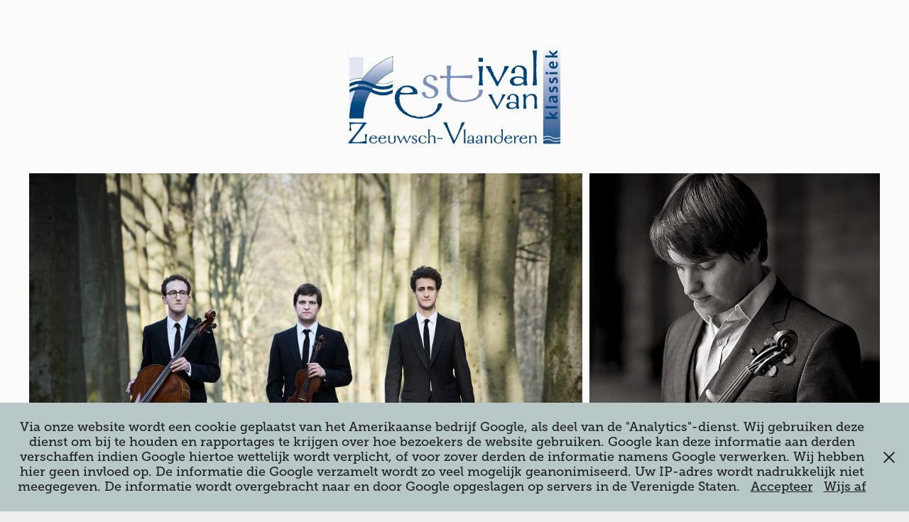

--- FILE ---
content_type: text/html; charset=utf-8
request_url: https://festival-zvl.nl/busch-vanbellen
body_size: 4248
content:
<!DOCTYPE HTML>
<html lang="en-US">
<head>
  <meta charset="UTF-8" />
  <meta name="viewport" content="width=device-width, initial-scale=1" />
      <meta name="keywords"  content="festival,klassiek,klassieke muziek,orkesten,solisten,jonge talent,unieke locaties,zeeuws-vlaanderen,cultuur,muziekfestival,achter de dijken" />
      <meta name="description"  content="Vrijdag 8 oktober 2021
IJzendijke
€ 15" />
      <meta name="twitter:card"  content="summary_large_image" />
      <meta name="twitter:site"  content="@AdobePortfolio" />
      <meta  property="og:title" content="37e Festival van Zeeuwsch-Vlaanderen 2025 - Busch Trio - Mathieu van Bellen" />
      <meta  property="og:description" content="Vrijdag 8 oktober 2021
IJzendijke
€ 15" />
      <meta  property="og:image" content="https://cdn.myportfolio.com/8436a7917f5650726c5418ea05e6575e/08e43c32-02d5-48cd-b553-6f70a2c5f7f7_rwc_0x0x600x597x600.jpg?h=e496214cde8e67deee0b55116cc49ad4" />
        <link rel="icon" href="https://cdn.myportfolio.com/8436a7917f5650726c5418ea05e6575e/0c3c2a1e-9e69-417c-806b-9c1fcca8fd45_carw_1x1x32.png?h=88b6e7010f9127a8f8343f8d56bf7457" />
        <link rel="apple-touch-icon" href="https://cdn.myportfolio.com/8436a7917f5650726c5418ea05e6575e/477193ce-f2d2-413e-974a-1a2aa3ab0ac5_carw_1x1x180.jpg?h=94471335fac85abf104e0d0d0e1c2615" />
      <link rel="stylesheet" href="/dist/css/main.css" type="text/css" />
      <link rel="stylesheet" href="https://cdn.myportfolio.com/8436a7917f5650726c5418ea05e6575e/f71ab6e5cf22306ad9296a33613639bf1764192151.css?h=0f0a307387b465d0e6c53ba2f4feeda4" type="text/css" />
    <link rel="canonical" href="https://festival-zvl.nl/busch-vanbellen" />
      <title>37e Festival van Zeeuwsch-Vlaanderen 2025 - Busch Trio - Mathieu van Bellen</title>
    <script type="text/javascript" src="//use.typekit.net/ik/[base64].js?cb=35f77bfb8b50944859ea3d3804e7194e7a3173fb" async onload="
    try {
      window.Typekit.load();
    } catch (e) {
      console.warn('Typekit not loaded.');
    }
    "></script>
</head>
  <body class="transition-enabled">    <section class="splash centered e2e-site-content">
      <div class="outer-wrap">
        <div class="centered-content-wrap js-site-wrap splash-modules">
      <div class='page-background-video page-background-video-with-panel'>
      </div>
      <div class="page-content js-page-content" data-context="pages" data-identity="id:p60edf3cf3159a2ecb024be9914c5c486282fd0da9953e41afc2a4">
        <div id="project-canvas" class="js-project-modules modules content">
          <div id="project-modules">
              
              <div class="project-module module image project-module-image js-js-project-module"  style="padding-top: 0px;
padding-bottom: 40px;
  width: 25%;
  float: center;
  clear: both;
">
    <a class="js-editable-link" href=/programma >
      <div class="js-lightbox" data-src="https://cdn.myportfolio.com/8436a7917f5650726c5418ea05e6575e/b62ba39b-c604-4708-b703-4ad6a60b36eb.png?h=53df38329c72d6cfcf011232c39f224e">
            <img
              class="js-lazy e2e-site-project-module-image"
              src="[data-uri]"
              data-src="https://cdn.myportfolio.com/8436a7917f5650726c5418ea05e6575e/b62ba39b-c604-4708-b703-4ad6a60b36eb_rw_1200.png?h=1fc61b4ac76e4b22002e6b6dafdc7873"
              data-srcset="https://cdn.myportfolio.com/8436a7917f5650726c5418ea05e6575e/b62ba39b-c604-4708-b703-4ad6a60b36eb_rw_600.png?h=2ee5087f887d19e02b264bb65607ab8b 600w,https://cdn.myportfolio.com/8436a7917f5650726c5418ea05e6575e/b62ba39b-c604-4708-b703-4ad6a60b36eb_rw_1200.png?h=1fc61b4ac76e4b22002e6b6dafdc7873 855w,"
              data-sizes="(max-width: 855px) 100vw, 855px"
              width="855"
              height="0"
              style="padding-bottom: 44.67%; background: rgba(0, 0, 0, 0.03)"
              
            >
      </div>
    </a>

  

  

</div>

              
              
              
              
              
              
              
              
              
              
              
              
              
              
              
              <div class="project-module module media_collection project-module-media_collection" data-id="m60edf5deb660c8b3d9f69590aa7b55706855f5c18bbf1be4b2d98"  style="padding-top: px;
padding-bottom: px;
">
  <div class="grid--main js-grid-main" data-grid-max-images="
      3
  ">
    <div class="grid__item-container js-grid-item-container" data-flex-grow="346.66666666667" style="width:346.66666666667px; flex-grow:346.66666666667;" data-width="3840" data-height="2880">
      <script type="text/html" class="js-lightbox-slide-content">
        <div class="grid__image-wrapper">
          <img src="https://cdn.myportfolio.com/8436a7917f5650726c5418ea05e6575e/e646f23e-88f4-438a-90e3-f13c0f629227_rw_3840.jpg?h=06d654c58bf3fb2a13af14b7f8ca38b5" srcset="https://cdn.myportfolio.com/8436a7917f5650726c5418ea05e6575e/e646f23e-88f4-438a-90e3-f13c0f629227_rw_600.jpg?h=7b8b0641267e1d4fcbbfc6d9f8130777 600w,https://cdn.myportfolio.com/8436a7917f5650726c5418ea05e6575e/e646f23e-88f4-438a-90e3-f13c0f629227_rw_1200.jpg?h=7be14b116ad9ce80549cdcce5f355a25 1200w,https://cdn.myportfolio.com/8436a7917f5650726c5418ea05e6575e/e646f23e-88f4-438a-90e3-f13c0f629227_rw_1920.jpg?h=988e33a83bf8c214dc2b179d34e61c18 1920w,https://cdn.myportfolio.com/8436a7917f5650726c5418ea05e6575e/e646f23e-88f4-438a-90e3-f13c0f629227_rw_3840.jpg?h=06d654c58bf3fb2a13af14b7f8ca38b5 3840w," alt="Foto: Kauko Kikkas" sizes="(max-width: 3840px) 100vw, 3840px">
            <div class="grid__image-caption-lightbox">
              <h6 class="grid__caption-text">Foto: Kauko Kikkas</h6>
            </div>
        <div>
      </script>
      <img
        class="grid__item-image js-grid__item-image grid__item-image-lazy js-lazy"
        src="[data-uri]"
        alt="Foto: Kauko Kikkas"
        data-src="https://cdn.myportfolio.com/8436a7917f5650726c5418ea05e6575e/e646f23e-88f4-438a-90e3-f13c0f629227_rw_3840.jpg?h=06d654c58bf3fb2a13af14b7f8ca38b5"
        data-srcset="https://cdn.myportfolio.com/8436a7917f5650726c5418ea05e6575e/e646f23e-88f4-438a-90e3-f13c0f629227_rw_600.jpg?h=7b8b0641267e1d4fcbbfc6d9f8130777 600w,https://cdn.myportfolio.com/8436a7917f5650726c5418ea05e6575e/e646f23e-88f4-438a-90e3-f13c0f629227_rw_1200.jpg?h=7be14b116ad9ce80549cdcce5f355a25 1200w,https://cdn.myportfolio.com/8436a7917f5650726c5418ea05e6575e/e646f23e-88f4-438a-90e3-f13c0f629227_rw_1920.jpg?h=988e33a83bf8c214dc2b179d34e61c18 1920w,https://cdn.myportfolio.com/8436a7917f5650726c5418ea05e6575e/e646f23e-88f4-438a-90e3-f13c0f629227_rw_3840.jpg?h=06d654c58bf3fb2a13af14b7f8ca38b5 3840w,"
      >
        <div class="grid__image-caption">
          <h6 class="grid__caption-text">Foto: Kauko Kikkas</h6>
        </div>
      <span class="grid__item-filler" style="padding-bottom:75%;"></span>
    </div>
    <div class="grid__item-container js-grid-item-container" data-flex-grow="182.61904761905" style="width:182.61904761905px; flex-grow:182.61904761905;" data-width="708" data-height="1008">
      <script type="text/html" class="js-lightbox-slide-content">
        <div class="grid__image-wrapper">
          <img src="https://cdn.myportfolio.com/8436a7917f5650726c5418ea05e6575e/8170cf18-8058-4316-9d30-d5be0c256677_rw_1200.jpg?h=e467e067d52eb64fc76d811ae287344f" srcset="https://cdn.myportfolio.com/8436a7917f5650726c5418ea05e6575e/8170cf18-8058-4316-9d30-d5be0c256677_rw_600.jpg?h=71b2796f391f3a32eccae2b71cf96864 600w,https://cdn.myportfolio.com/8436a7917f5650726c5418ea05e6575e/8170cf18-8058-4316-9d30-d5be0c256677_rw_1200.jpg?h=e467e067d52eb64fc76d811ae287344f 708w," alt="Foto: Kauko Kikkas" sizes="(max-width: 708px) 100vw, 708px">
            <div class="grid__image-caption-lightbox">
              <h6 class="grid__caption-text">Foto: Kauko Kikkas</h6>
            </div>
        <div>
      </script>
      <img
        class="grid__item-image js-grid__item-image grid__item-image-lazy js-lazy"
        src="[data-uri]"
        alt="Foto: Kauko Kikkas"
        data-src="https://cdn.myportfolio.com/8436a7917f5650726c5418ea05e6575e/8170cf18-8058-4316-9d30-d5be0c256677_rw_1200.jpg?h=e467e067d52eb64fc76d811ae287344f"
        data-srcset="https://cdn.myportfolio.com/8436a7917f5650726c5418ea05e6575e/8170cf18-8058-4316-9d30-d5be0c256677_rw_600.jpg?h=71b2796f391f3a32eccae2b71cf96864 600w,https://cdn.myportfolio.com/8436a7917f5650726c5418ea05e6575e/8170cf18-8058-4316-9d30-d5be0c256677_rw_1200.jpg?h=e467e067d52eb64fc76d811ae287344f 708w,"
      >
        <div class="grid__image-caption">
          <h6 class="grid__caption-text">Foto: Kauko Kikkas</h6>
        </div>
      <span class="grid__item-filler" style="padding-bottom:142.37288135593%;"></span>
    </div>
    <div class="js-grid-spacer"></div>
  </div>
</div>

              
              
              
              
              
              
              
              <div class="project-module module text project-module-text align- js-project-module e2e-site-project-module-text">
  <div class="rich-text js-text-editable module-text"><div class="title">Busch Trio en </div><div class="title">Mathieu van Bellen</div></div>
</div>

              
              
              
              
              <div class="js-project-module project-module module button project-module-button" data-id="m612909bf3c1f32fd8bba9d33db3cb37362ad8c8e7c981482b03f6"  style=" padding-top: px;
padding-bottom: px;
">
    <div class="button-container" style="">
      
      <a href="https://www.zeelandtheaters.nl/programma/buch-trio-mathieu-van-bellen-festival-van-zeeuwsch-vlaanderen/08-10-2021-20-00" target="_blank" class="button-module preserve-whitespace--nowrap">Kaarten</a>
    </div>
</div>

              
              
              
              
              
              
              
              
              
              
              
              
              
              
              <div class="project-module module text project-module-text align- js-project-module e2e-site-project-module-text">
  <div class="rich-text js-text-editable module-text"><div>Vrijdag 8 oktober 2021</div><div>NH kerk, IJzendijke</div><div><div> 20:00 uur - € 15,00</div><div style="line-height:14px;" class="texteditor-inline-lineheight">​​​​​​​​​​​​​​</div></div><div style="line-height:14px;" class="texteditor-inline-lineheight"><span style="font-family:hmtn;font-weight:700;">Programma</span></div><div>Johannes Brahms (1833-1897): Trio - voor piano, viool en cello, C majeur, opus 87</div><div>Toru Takemitsu (1930-1996): Between Tides</div><div>pauze</div><div>Pjotr Iljitsch Tchaikovski (1840-1893):  Trio - voor piano, viool en cello, A mol, opus 50 (A la mémoire d´un grand artiste)</div><div><br></div></div>
</div>

              
              
              
              
              
              
              
              
              
              
              
              
              
              <div class="project-module module tree project-module-tree js-js-project-module e2e-site-project-module-tree" >
  <div class="tree-wrapper valign-center">
      <div class="tree-child-wrapper" style="flex: 1">
        <div class="js-project-module project-module module button project-module-button" data-id="m60edf3cf4b19176faf6cc249c65bb4fe372b3b162c34541a68a96"  style=" padding-top: px;
padding-bottom: px;
">
    <div class="button-container" style="">
      
      <a href="https://mvanbellen.wixsite.com/mathieuvanbellen" target="_blank" class="button-module preserve-whitespace--nowrap">Mathieu van Bellen website</a>
    </div>
</div>

        
        
        
        
        
        
        
        
      </div>
      <div class="tree-child-wrapper" style="flex: 1">
        <div class="js-project-module project-module module button project-module-button" data-id="m60edf65acf109c0ccce290e31c5ab9ce74c6b497588219193cc3e"  style=" padding-top: px;
padding-bottom: px;
">
    <div class="button-container" style="">
      
      <a href="https://buschtrio.com/" target="_blank" class="button-module preserve-whitespace--nowrap">Busch Trio website</a>
    </div>
</div>

        
        
        
        
        
        
        
        
      </div>
  </div>
</div>

              <div class="js-project-module project-module module button project-module-button" data-id="m60edf3cf4b1a7272582e172e345417cedcedc89db0bafe01abefd"  style=" padding-top: 20px;
padding-bottom: 20px;
">
    <div class="button-container" style="  text-align: center;
">
      <a href="/programma" class="button-module preserve-whitespace--nowrap">Terug</a>
      
    </div>
</div>

              
              
              
              
              
              
              
              
              
          </div>
        </div>
      </div>
        </div>
      </div>
    </section>
  <div class="cookie-banner js-cookie-banner">
    <p>Via onze website wordt een cookie geplaatst van het Amerikaanse bedrijf Google, als deel van de "Analytics"-dienst. Wij gebruiken deze dienst om bij te houden en rapportages te krijgen over hoe bezoekers de website gebruiken. Google kan deze informatie aan derden verschaffen indien Google hiertoe wettelijk wordt verplicht, of voor zover derden de informatie namens Google verwerken. Wij hebben hier geen invloed op. De informatie die Google verzamelt wordt zo veel mogelijk geanonimiseerd. Uw IP-adres wordt nadrukkelijk niet meegegeven. De informatie wordt overgebracht naar en door Google opgeslagen op servers in de Verenigde Staten.
      <a class="consent-link" href="#">Accepteer</a>
      <a class="decline-link" href="#">Wijs af</a>
    </p>
    <svg xmlns="http://www.w3.org/2000/svg" viewBox="-6458 -2604 16 16" class='close-btn'>
      <g id="Group_1479" data-name="Group 1479" transform="translate(-8281.367 -3556.368)">
        <rect id="Rectangle_6401" data-name="Rectangle 6401" class="stroke" width="1.968" height="20.66" transform="translate(1823.367 953.759) rotate(-45)"/>
        <rect id="Rectangle_6402" data-name="Rectangle 6402" class="stroke" width="1.968" height="20.66" transform="translate(1824.758 968.368) rotate(-135)"/>
      </g>
    </svg>
  </div>
</body>
<script type="text/javascript">
  // fix for Safari's back/forward cache
  window.onpageshow = function(e) {
    if (e.persisted) { window.location.reload(); }
  };
</script>
  <script type="text/javascript">var __config__ = {"page_id":"p60edf3cf3159a2ecb024be9914c5c486282fd0da9953e41afc2a4","theme":{"name":"mell"},"pageTransition":true,"linkTransition":true,"disableDownload":false,"localizedValidationMessages":{"required":"This field is required","Email":"This field must be a valid email address"},"lightbox":{"enabled":true,"color":{"opacity":0.94,"hex":"#fff"}},"cookie_banner":{"enabled":true,"color":{"text":"#212121","bg":"#B8C8C8"}},"googleAnalytics":{"trackingCode":"G-WPYKHX0Y4K","anonymization":false}};</script>
  <script type="text/javascript" src="/site/translations?cb=35f77bfb8b50944859ea3d3804e7194e7a3173fb"></script>
  <script type="text/javascript" src="/dist/js/main.js?cb=35f77bfb8b50944859ea3d3804e7194e7a3173fb"></script>
</html>
